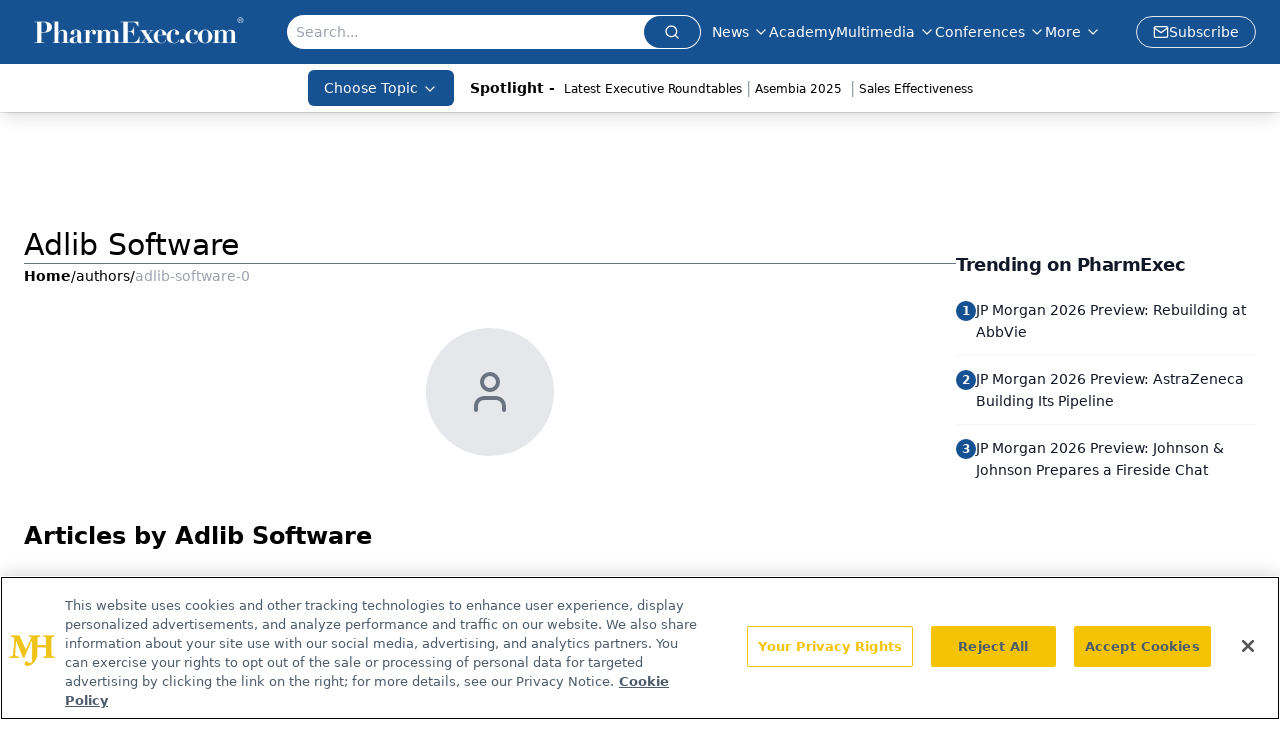

--- FILE ---
content_type: text/html; charset=utf-8
request_url: https://www.google.com/recaptcha/api2/aframe
body_size: 183
content:
<!DOCTYPE HTML><html><head><meta http-equiv="content-type" content="text/html; charset=UTF-8"></head><body><script nonce="mvcVIzsLHVKlPrRIYlPt0Q">/** Anti-fraud and anti-abuse applications only. See google.com/recaptcha */ try{var clients={'sodar':'https://pagead2.googlesyndication.com/pagead/sodar?'};window.addEventListener("message",function(a){try{if(a.source===window.parent){var b=JSON.parse(a.data);var c=clients[b['id']];if(c){var d=document.createElement('img');d.src=c+b['params']+'&rc='+(localStorage.getItem("rc::a")?sessionStorage.getItem("rc::b"):"");window.document.body.appendChild(d);sessionStorage.setItem("rc::e",parseInt(sessionStorage.getItem("rc::e")||0)+1);localStorage.setItem("rc::h",'1767188138296');}}}catch(b){}});window.parent.postMessage("_grecaptcha_ready", "*");}catch(b){}</script></body></html>

--- FILE ---
content_type: application/javascript
request_url: https://api.lightboxcdn.com/z9gd/43407/www.pharmexec.com/jsonp/z?cb=1767188124530&dre=l&callback=jQuery1124037968634679692626_1767188124510&_=1767188124511
body_size: 1024
content:
jQuery1124037968634679692626_1767188124510({"success":true,"dre":"l","response":"[base64].[base64].niIWoFeITFb.PHxLXAQAAXxZChuWgLVFQ-GVpTEOUVU7OUWVQCAYjAGBFVbOUcJVECgA___"});